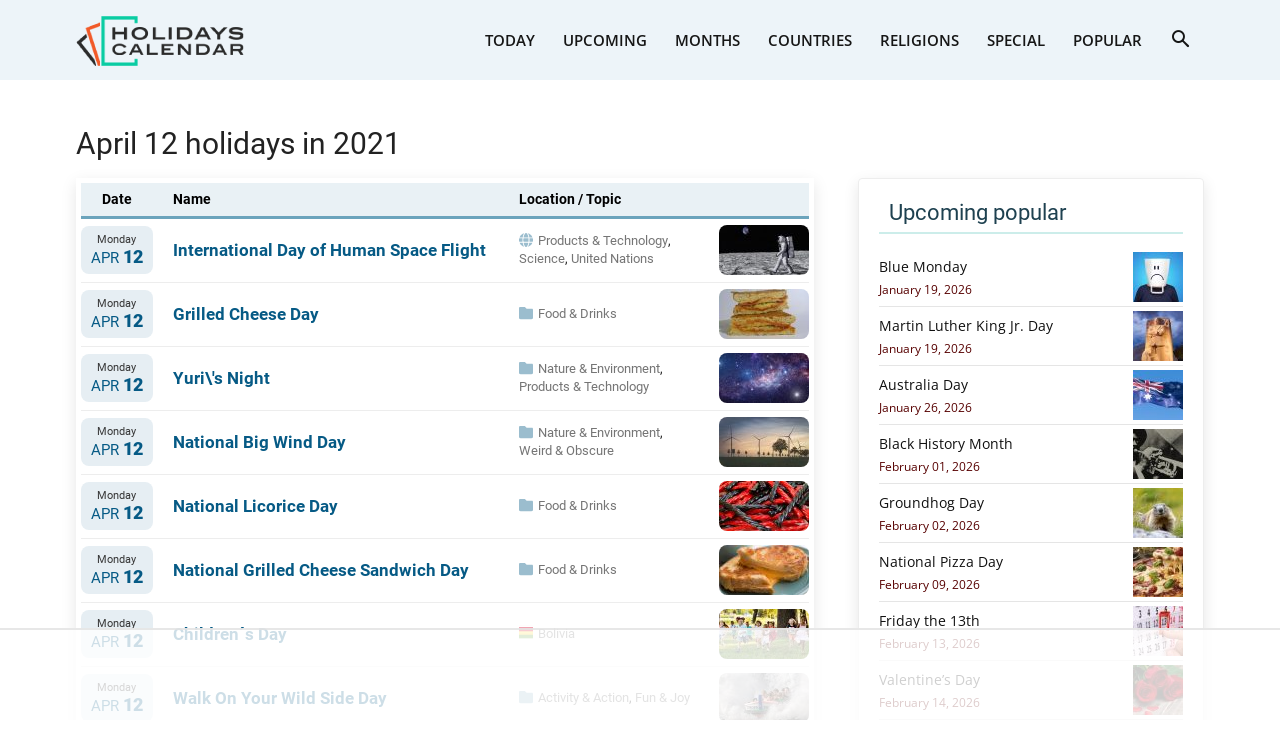

--- FILE ---
content_type: text/html
request_url: https://api.intentiq.com/profiles_engine/ProfilesEngineServlet?at=39&mi=10&dpi=936734067&pt=17&dpn=1&iiqidtype=2&iiqpcid=28ca486f-7e21-47a3-b91c-74c156a8c996&iiqpciddate=1768610927816&pcid=312dba43-49a0-47dd-a1c6-895a15d94d9b&idtype=3&gdpr=0&japs=false&jaesc=0&jafc=0&jaensc=0&jsver=0.33&testGroup=A&source=pbjs&ABTestingConfigurationSource=group&abtg=A&vrref=https%3A%2F%2Fwww.holidayscalendar.com
body_size: 54
content:
{"abPercentage":97,"adt":1,"ct":2,"isOptedOut":false,"data":{"eids":[]},"dbsaved":"false","ls":true,"cttl":86400000,"abTestUuid":"g_9afb3ae6-7365-45e3-8f00-0f0cce5a195a","tc":9,"sid":1296467012}

--- FILE ---
content_type: text/html; charset=utf-8
request_url: https://www.google.com/recaptcha/api2/aframe
body_size: 253
content:
<!DOCTYPE HTML><html><head><meta http-equiv="content-type" content="text/html; charset=UTF-8"></head><body><script nonce="KXy-NVLVDz9JRpC-FZ6piw">/** Anti-fraud and anti-abuse applications only. See google.com/recaptcha */ try{var clients={'sodar':'https://pagead2.googlesyndication.com/pagead/sodar?'};window.addEventListener("message",function(a){try{if(a.source===window.parent){var b=JSON.parse(a.data);var c=clients[b['id']];if(c){var d=document.createElement('img');d.src=c+b['params']+'&rc='+(localStorage.getItem("rc::a")?sessionStorage.getItem("rc::b"):"");window.document.body.appendChild(d);sessionStorage.setItem("rc::e",parseInt(sessionStorage.getItem("rc::e")||0)+1);localStorage.setItem("rc::h",'1768610934522');}}}catch(b){}});window.parent.postMessage("_grecaptcha_ready", "*");}catch(b){}</script></body></html>

--- FILE ---
content_type: text/css
request_url: https://ads.adthrive.com/sites/6585a457576c544a61b32e1c/ads.min.css
body_size: 538
content:
/* White Background For Mobile Sticky Video Player */
.adthrive-collapse-mobile-background {
background-color: #fff!important;
}
.adthrive-top-collapse-close > svg > * {
stroke: black;
font-family: sans-serif;
}
.adthrive-top-collapse-wrapper-video-title,
.adthrive-top-collapse-wrapper-bar a a.adthrive-learn-more-link {
color: #000!important;
}
/* END White Background For Mobile Sticky Video Player */

/* for final sticky SB */
.adthrive-sidebar.adthrive-stuck {
margin-top: 50px;
}
/* for ESSAs */
.adthrive-sticky-sidebar > div {
top: 50px!important;
}

.adthrive-content {
    margin-top: 30px !important;
    margin-bottom: 30px !important;
}

--- FILE ---
content_type: text/plain
request_url: https://rtb.openx.net/openrtbb/prebidjs
body_size: -231
content:
{"id":"7000f4b2-44f2-4fdd-abcc-5446ee313507","nbr":0}

--- FILE ---
content_type: text/plain
request_url: https://rtb.openx.net/openrtbb/prebidjs
body_size: -231
content:
{"id":"a608c9bc-fa9c-4449-bdc2-cb6a5c390dd5","nbr":0}

--- FILE ---
content_type: text/plain
request_url: https://rtb.openx.net/openrtbb/prebidjs
body_size: -231
content:
{"id":"f10e4667-703f-43de-8ca0-3f1db92f2dc4","nbr":0}

--- FILE ---
content_type: text/plain
request_url: https://rtb.openx.net/openrtbb/prebidjs
body_size: -231
content:
{"id":"6f79adaa-1f61-4012-975d-67a49b419efc","nbr":0}

--- FILE ---
content_type: text/plain
request_url: https://rtb.openx.net/openrtbb/prebidjs
body_size: -231
content:
{"id":"fb4be660-38c1-4e1a-8a9a-870eb4a8697c","nbr":0}

--- FILE ---
content_type: text/plain; charset=UTF-8
request_url: https://at.teads.tv/fpc?analytics_tag_id=PUB_17002&tfpvi=&gdpr_consent=&gdpr_status=22&gdpr_reason=220&ccpa_consent=&sv=prebid-v1
body_size: 56
content:
ZGI2YzVjMWUtZGM0MS00YTFjLWE2MzItYWY5MWZiZjU3ZjhiIzAtMw==

--- FILE ---
content_type: text/plain; charset=utf-8
request_url: https://ads.adthrive.com/http-api/cv2
body_size: 12537
content:
{"om":["00xbjwwl","024w7jmn","06htwlxm","08189wfv","0RF6rOHsv7/kzncxnKJSjw==","0aqkbmp0","0av741zl","0b0m8l4f","0b2980m8l4f","0c298picd1q","0cpicd1q","0jdleylc","0l51bbpm","0nkew1d9","0r31j41j","0sm4lr19","0v9iqcb6","0yr3r2xx","1","10011/355d8eb1e51764705401abeb3e81c794","10011/85b3538a4c09b1a734dbf0ebf99843e3","10011/e74e28403778da6aabd5867faa366aee","10011/f6b53abe523b743bb56c2e10883b2f55","10310289136970_462792722","10310289136970_462792724","10310289136970_462792978","10310289136970_559920874","10310289136970_686690145","10ua7afe","11142692","11421740","11509227","11560071","11625846","11707926","1185:1610277379","1185:1610326728","11896988","11999803","119_6200711","119_6208623","119_6213053","11dd30b9-3f66-4bce-b600-4bfa6243761c","12010080","12010084","12010088","12123650","12142259","12151247","12219562","12219633","12219634","124843_8","124844_19","124848_7","124853_7","12491645","12491668","12491684","12850756","12_74_18107025","12_74_18107030","12gfb8kp","13mvd7kb","1453468","14xoyqyz","15a67c63-d66e-40f9-a45e-1410ad2b9f9f","1606221","1610326728","16x7UEIxQu8","17_23391179","17_23391194","17_23391215","17_23391296","17_24104657","17_24104669","17_24104693","17_24104696","17_24104726","17_24104738","17_24632116","17_24632125","17_24683311","17_24683312","17_24683316","17_24683322","17_24696318","17_24696320","17_24696328","17_24696332","17_24696334","17_24696337","17_24766946","17_24766949","17_24766957","17_24766963","17_24766966","17_24766970","17_24766977","17_24766984","17_24766985","17_24767217","17_24767219","17_24767222","17_24767226","17_24767232","17_24767234","17_24767241","17_24767244","17_24767245","17_24767248","17_24767249","17_24767251","17_24767257","17_24767538","17_24767560","17_24767608","17k5v2f6","1832l91i","1891/84814","18ad6000-8606-4cb9-bb73-64cc402ca21f","19204e68-ec98-4a5e-8671-ab854846544c","19298r1igh7","19ob0jxp","19r1igh7","1df14c88-76f0-4462-9018-49e60d5ef1ea","1dwefsfs","1e994224-4f19-4e80-9721-f71d746d6200","1ekh5tp4","1fa99edc-6c8c-463b-99e0-6d6cf4d83d72","1ktgrre1","1m7ow47i","1oawpqmi","1p4k6hot","1sem5ws4","1zjn1epv","1zp8pjcw","1zx7wzcw","202430_200_EAAYACog7t9UKc5iyzOXBU.xMcbVRrAuHeIU5IyS9qdlP9IeJGUyBMfW1N0_","202430_200_EAAYACogIm3jX30jHExW.LZiMVanc.j-uV7dHZ7rh4K3PRdSnOAyBBuRK60_","202430_200_EAAYACogfp82etiOdza92P7KkqCzDPazG1s0NmTQfyLljZ.q7ScyBDr2wK8_","202d4qe7","20421090_200_EAAYACogyy0RzHbkTBh30TNsrxZR28Ohi-3ey2rLnbQlrDDSVmQyBCEE070_","205mlbis","206_262594","206_492063","20747","2132:44125639","2132:44266242","2132:45968072","2132:45999649","2132:45999652","2132:46038615","2132:46039897","2149:12147059","2149:12151096","2149:12156461","2179:585139266317201118","2179:587183202622605216","2179:588463996220411211","2179:588837179414603875","2179:589289985696794383","2179:591283456202345442","2179:594033992319641821","21_rnvjtx7r","2249:581439030","2249:650628516","2249:650628539","2249:672917828","2249:688312715","2249:691925891","2249:694710256","2249:704251784","226226132","2307:00xbjwwl","2307:06htwlxm","2307:0av741zl","2307:0b0m8l4f","2307:0hly8ynw","2307:0is68vil","2307:1m7ow47i","2307:1zp8pjcw","2307:28u7c6ez","2307:2kbya8ki","2307:31yw6nyu","2307:3o9hdib5","2307:4dzk5e51","2307:4qxmmgd2","2307:4yevyu88","2307:5gc3dsqf","2307:64x7dtvi","2307:6wbm92qr","2307:77gj3an4","2307:794di3me","2307:7cmeqmw8","2307:7xb3th35","2307:8fdfc014","2307:8orkh93v","2307:8pksr1ui","2307:8r6lubnd","2307:9925w9vu","2307:9am683nn","2307:9jse9oga","2307:9nex8xyd","2307:9r15vock","2307:a2uqytjp","2307:a566o9hb","2307:avpxpyg2","2307:bj4kmsd6","2307:c1hsjx06","2307:cbg18jr6","2307:ch5fuz3g","2307:clpej29x","2307:cuudl2xr","2307:cv2huqwc","2307:duxvs448","2307:enjhwz1z","2307:f422o4a8","2307:f85ra698","2307:fjp0ceax","2307:g749lgab","2307:gf6myd59","2307:gi2ao982","2307:gj39lalh","2307:hf9ak5dg","2307:hzonbdnu","2307:ib90d3k7","2307:itmaz0g4","2307:jd035jgw","2307:jf0p7mje","2307:jr169syq","2307:lp37a2wq","2307:lt4106cu","2307:m08soeku","2307:mh2a3cu2","2307:n9sgp7lz","2307:o4v8lu9d","2307:ouycdkmq","2307:p1ps5yy7","2307:pm4zty6g","2307:q9plh3qd","2307:rh63nttv","2307:ri85joo4","2307:rnvjtx7r","2307:runvvh7o","2307:sgd7bqgu","2307:t7jqyl3m","2307:tsa21krj","2307:u7p1kjgp","2307:v55v20rw","2307:vtri9xns","2307:w1ws81sy","2307:w7054e9n","2307:wt0wmo2s","2307:xc88kxs9","2307:xxv36f9n","2307:yl0m4qvg","23786257","23786440","2409_15064_70_85445183","2409_15064_70_85808977","2409_15064_70_85808987","2409_15064_70_85809016","2409_15064_70_85809022","2409_15064_70_85809046","2409_25495_176_CR52092919","2409_25495_176_CR52092920","2409_25495_176_CR52092921","2409_25495_176_CR52092922","2409_25495_176_CR52092923","2409_25495_176_CR52092954","2409_25495_176_CR52092956","2409_25495_176_CR52092957","2409_25495_176_CR52092958","2409_25495_176_CR52092959","2409_25495_176_CR52150651","2409_25495_176_CR52153848","2409_25495_176_CR52153849","2409_25495_176_CR52175340","2409_25495_176_CR52178314","2409_25495_176_CR52178315","2409_25495_176_CR52178316","2409_25495_176_CR52186411","2409_25495_176_CR52188001","24525570","24525574","24598434","24694809","25048614","25048620","25_0l51bbpm","25_13mvd7kb","25_4tgls8cg","25_4zai8e8t","25_52qaclee","25_53v6aquw","25_6bfbb9is","25_7jvs1wj8","25_87z6cimm","25_8b5u826e","25_8y2y355b","25_9l06fx6u","25_cfnass1q","25_ctfvpw6w","25_dwjp56fe","25_fjzzyur4","25_hueqprai","25_m2n177jy","25_op9gtamy","25_oz31jrd0","25_pz8lwofu","25_sgaw7i5o","25_sqmqxvaf","25_t34l2d9w","25_ti0s3bz3","25_tqejxuf9","25_utberk8n","25_w3ez2pdd","25_x716iscu","25_xz6af56d","25_yi6qlg3p","25_ztlksnbe","25_zwzjgvpw","262592","262594","2662_183814_8183200","2662_183814_8183203","2662_199916_8153721","2662_199916_8153731","2662_199916_8153732","2662_199916_8153737","2662_200562_7546334","2662_200562_8172720","2662_200562_8172724","2662_200562_8172741","2662_200562_8182931","2662_200562_8182952","2662_200562_8182956","2662_255125_8179376","2676:80207891","2676:85807301","2676:85807307","2676:85807308","2676:85807318","2676:85807320","2676:85807326","2709nr6f","2709prc8","2711_64_11999803","2711_64_12147059","2711_64_12151096","2711_64_12151247","2711_64_12156461","2715_9888_262592","2715_9888_262594","2715_9888_501349","2715_9888_522709","2715_9888_549410","2715_9888_549423","2715_9888_551337","2760:176_CR52092919","2760:176_CR52092920","2760:176_CR52092921","2760:176_CR52092922","2760:176_CR52092923","2760:176_CR52092954","2760:176_CR52092956","2760:176_CR52092958","2760:176_CR52092959","2760:176_CR52150651","2760:176_CR52153848","2760:176_CR52153849","2760:176_CR52175339","2760:176_CR52175340","2760:176_CR52178314","2760:176_CR52178315","2760:176_CR52178316","2760:176_CR52186411","2760:176_CR52186412","2760:176_CR52188001","2760:176_CR52190519","27s3hbtl","28925636","28933536","28u7c6ez","292d53a7-21d3-4f70-baa9-2db9dc6fd9f6","29402249","29414696","29414711","29414845","29451548","2974:8166422","2974:8168473","2974:8168475","2974:8168476","2974:8168479","2974:8168483","2974:8168539","2974:8168540","2974:8168581","2974:8172728","29_695879872","29_695879895","29_695879901","29_696964702","2_206_554478","2be97676-557a-4751-9d1e-7d5f47cd0972","2fb5f20f-177d-443b-9c4c-d421c0a96cdb","2h298dl0sv1","2jjp1phz","2kbya8ki","2v4qwpp9","2wgqelaj","2y5a5qhb","2y8cdpp5","2yvhdypt","3018/00a2f9b9aa9973c7006e0a497a866915","3018/8152a3d9af4ee73837beae3ba50e2c38","306_24525574","306_24696334","306_24767217","306_24767248","308_125203_14","308_125204_11","31qdo7ks","31yw6nyu","32735354","32975686","33107047","3335_133884_702675191","3335_25247_700109379","3335_25247_700109389","3335_25247_700109393","3335_25247_700109399","33419362","33603859","33605403","33605687","33608759","33619361","33627671","34182009","344aefc5-3f8e-4786-a17e-02a586f9e7af","3490:CR52092919","3490:CR52092920","3490:CR52092921","3490:CR52092922","3490:CR52092923","3490:CR52092954","3490:CR52092956","3490:CR52092959","3490:CR52175339","3490:CR52175340","3490:CR52178314","3490:CR52178315","3490:CR52178316","3490:CR52212686","3490:CR52212688","36244654142332672","3646_185414_8687255","3658_136236_9jse9oga","3658_136236_clpej29x","3658_139785_fv85xz0v","3658_149557_1zp8pjcw","3658_15032_wxo15y0k","3658_15078_cuudl2xr","3658_15078_u5zlepic","3658_15866_tsa21krj","3658_15936_31yw6nyu","3658_15936_43igrvcm","3658_16671_T26265953","3658_18152_mwnvongn","3658_184121_00xbjwwl","3658_203382_vtri9xns","3658_23278_T26124374","3658_603555_bj4kmsd6","3658_609000_8pksr1ui","3658_629625_wu5qr81l","3658_67113_gf6myd59","3658_78719_rul4aywh","3658_78719_tzfwpx0v","36_46_11063302","36_46_11125455","36_46_11881007","3702_139777_24765460","3702_139777_24765466","3702_139777_24765468","3702_139777_24765477","3702_139777_24765483","3702_139777_24765489","3702_139777_24765494","3702_139777_24765496","3702_139777_24765500","3702_139777_24765524","3702_139777_24765525","3702_139777_24765527","3702_139777_24765529","3702_139777_24765530","3702_139777_24765531","3702_139777_24765534","3702_139777_24765540","3702_139777_24765546","3702_139777_24765548","3702_139777_24765550","37822346","381513943572","38345500","38557829","3858:9535805","39303318","39364467","39999952","3LMBEkP-wis","3a19xks2","3b4h1yyx","3e9de86b-83ee-4c7d-b85e-b76ec91c4d05","3k7yez81","3o9hdib5","3q49ttf8","3v2n6fcp","3v5u0p3e","3yuxoojp","3z421120o7rkc","4083IP31KS13kodabuilt_2c68b","40867803","409_189392","409_189397","409_189398","409_189405","409_189407","409_189408","409_189409","409_192565","409_216326","409_216362","409_216366","409_216384","409_216386","409_216388","409_216396","409_216402","409_216404","409_216406","409_216407","409_216408","409_216414","409_216416","409_216417","409_216418","409_216421","409_216506","409_216516","409_220149","409_220334","409_223588","409_223589","409_223594","409_223599","409_223601","409_225978","409_225982","409_225983","409_225987","409_225988","409_225990","409_226312","409_226314","409_226321","409_226322","409_226326","409_226327","409_226330","409_226332","409_226336","409_226342","409_226346","409_226347","409_226351","409_226352","409_226354","409_226361","409_226362","409_226364","409_227223","409_227224","409_227226","409_227227","409_227258","409_227260","409_228346","409_228349","409_228354","409_228356","409_228358","409_228362","409_228381","409_228385","409_230714","409_230717","409_230718","409_230721","409_230729","409_230737","409_231792","409_231797","4111IP31KS13kodabuilt","41807621","41cb304b-ca74-4d5b-90b0-144c51476df0","436396566","436396574","43919974","43919984","43919985","439246469228","43a7ptxe","43igrvcm","444361067","44629254","458901553568","45999649","45astvre","46065520-e10b-4fec-b4d6-dcfd6c400b58","46078545","462593142","4642109_46_12123650","4642109_46_12142259","46_12123650","46_12142259","47192068","47839462","47869802","47yfy2kc","481703827","485027845327","48574716","48579735","48617521","48739102","48739106","48877306","49005047","49039749","49064328","49175728","49176617","493f4e4b-76e6-468b-9c11-d281d746bd3c","4941614","4941616","4941618","4947806","49606652","4972638","4972640","49869015","4aqwokyz","4d298zk5e51","4dzk5e51","4fk9nxse","4qks9viz","4qxmmgd2","4tgls8cg","4yevyu88","4zai8e8t","501349","501_76_8b2a12fd-7424-41d8-85dc-7c59e12ddde8","50479792","50525751","507312421","509900559","513182805","51372084","51372397","51432337","514819301","520b39e5-4cf0-45fd-b298-c7f5f920aad9","521_425_203499","521_425_203500","521_425_203501","521_425_203504","521_425_203505","521_425_203506","521_425_203507","521_425_203508","521_425_203509","521_425_203514","521_425_203515","521_425_203517","521_425_203518","521_425_203524","521_425_203525","521_425_203526","521_425_203529","521_425_203530","521_425_203534","521_425_203535","521_425_203536","521_425_203542","521_425_203543","521_425_203544","521_425_203608","521_425_203609","521_425_203619","521_425_203620","521_425_203621","521_425_203622","521_425_203623","521_425_203624","521_425_203626","521_425_203627","521_425_203630","521_425_203632","521_425_203633","521_425_203635","521_425_203636","521_425_203645","521_425_203647","521_425_203650","521_425_203656","521_425_203657","521_425_203659","521_425_203663","521_425_203671","521_425_203673","521_425_203674","521_425_203675","521_425_203677","521_425_203678","521_425_203680","521_425_203681","521_425_203683","521_425_203686","521_425_203687","521_425_203689","521_425_203692","521_425_203693","521_425_203695","521_425_203696","521_425_203700","521_425_203701","521_425_203702","521_425_203703","521_425_203705","521_425_203706","521_425_203708","521_425_203709","521_425_203712","521_425_203714","521_425_203715","521_425_203728","521_425_203729","521_425_203730","521_425_203731","521_425_203732","521_425_203733","521_425_203735","521_425_203736","521_425_203738","521_425_203741","521_425_203742","521_425_203744","521_425_203745","521_425_203750","521_425_203863","521_425_203867","521_425_203868","521_425_203871","521_425_203874","521_425_203876","521_425_203877","521_425_203878","521_425_203879","521_425_203880","521_425_203882","521_425_203885","521_425_203886","521_425_203887","521_425_203889","521_425_203890","521_425_203891","521_425_203892","521_425_203893","521_425_203894","521_425_203897","521_425_203898","521_425_203900","521_425_203901","521_425_203902","521_425_203907","521_425_203908","521_425_203909","521_425_203912","521_425_203917","521_425_203918","521_425_203920","521_425_203921","521_425_203924","521_425_203928","521_425_203929","521_425_203932","521_425_203933","521_425_203934","521_425_203936","521_425_203938","521_425_203941","521_425_203943","521_425_203945","521_425_203946","521_425_203947","521_425_203948","521_425_203949","521_425_203950","521_425_203952","521_425_203956","521_425_203958","521_425_203959","521_425_203961","521_425_203965","521_425_203967","521_425_203969","521_425_203970","521_425_203975","521_425_203976","521_425_203977","521_425_203981","522555","52321815","52721199","52787751","52a60agu","52qaclee","53v6aquw","542854698","54779847","54779856","54779873","54788581","547e3ee9-05af-4485-89e1-fc2c7d754618","54f433cf-f945-44b9-be6d-6e1d5f4e318b","54tt2h8n","5510:8r6lubnd","5510:cymho2zs","5510:emhpbido","5510:kecbwzbd","5510:ls74a5wb","5510:lt4106cu","5510:o5atmw3y","5510:ouycdkmq","5510:pefxr7k2","5510:wxo15y0k","55116643","55167461","55178669","553781220","553781814","553804","554471","554478","5563_66529_OADD2.1315016040998242_1K5NEEJ4HN8Q4JA","5563_66529_OADD2.1316115555006003_1IJZSHRZK43DPWP","5563_66529_OADD2.1316115555006019_1AQHLLNGQBND5SG","5563_66529_OADD2.1316115555006035_1BOR557HKKGBS8T","5563_66529_OADD2.1316115555006067_1AFF9YF5EFIKTFD","5563_66529_OADD2.1318314576104805_1EYNSWSJBARJVWE","5563_66529_OADD2.1321613113157448_15LE1YAJCDGWXY5","5563_66529_OADD2.1323812136496810_1J7WNW64SJ0NI1B","5563_66529_OADD2.1323812136497274_1D8HTHMNMW0HE33","5563_66529_OADD2.1323812136498266_19VO1I9L22YEYIS","5563_66529_OADD2.1324911647936571_1LSIB1P9G0X5U4M","5563_66529_OADD2.1324911647936587_1DY6BY7YN9IJHFZ","5563_66529_OADD2.1326011159790380_1WMLD4HUE15VG23","5563_66529_OADD2.1326011159790428_1XQ974XJWSM50H9","5563_66529_OADD2.1327110671252253_1GA0WX2XBLZBQQE","5563_66529_OADD2.1327110671252269_1DZ6YQJRAO9RZV1","5563_66529_OADD2.1327110671253373_1CW0YAYVGIF381Y","5563_66529_OADD2.7216038222963_163X1V9GDJK1NZYZXG","5563_66529_OADD2.7216038222964_1167KJ7QKWPNTF6JEQ","5563_66529_OADD2.7353135342683_1C1R07GOEMYX1FANED","5563_66529_OADD2.7353135342684_17ZORKIWE2IRN62EZE","5563_66529_OADD2.7353135342687_19MJYHNTPJCXTE106I","5563_66529_OADD2.7353135343668_1BTJB8XRQ1WD0S0520","5563_66529_OADD2.7353135343681_1YX8WDO6MWX12FQQF9","5563_66529_OADD2.7353135343868_1E1TPI30KD80KE1BFE","5563_66529_OADD2.7353135343869_1G0D9YQUG9JX02VYLG","5563_66529_OAIP.104c050e6928e9b8c130fc4a2b7ed0ac","5563_66529_OAIP.12cf26b59abe44b3f96a1e45d53b63cf","5563_66529_OAIP.1a822c5c9d55f8c9ff283b44f36f01c3","5563_66529_OAIP.4d6d464aff0c47f3610f6841bcebd7f0","5563_66529_OAIP.96e934dc5ea38e031a79a4ac0d74d2e2","5563_66529_OAIP.9fe96f79334fc85c7f4f0d4e3e948900","5563_66529_OAIP.b53b41e35b7f513f01b130a91d91ec89","5563_66529_U2VhcmNoQWQjODI4MDczODMzMDgzMzIjMjMzNDYwNjc4NDI4MjI0Ng==","55726194","557_409_216396","557_409_216398","557_409_216406","557_409_216486","557_409_216586","557_409_216596","557_409_220149","557_409_220334","557_409_220343","557_409_220344","557_409_220353","557_409_223589","557_409_223599","557_409_225988","557_409_226312","557_409_228054","557_409_228065","557_409_228105","557_409_228113","557_409_228348","557_409_228353","557_409_228354","557_409_228356","557_409_228362","557_409_228363","557_409_230713","557_409_230714","557_409_230718","557_409_230729","557_409_230731","557_409_231911","557_409_235268","558_93_13mvd7kb","558_93_8pksr1ui","558_93_cv2huqwc","558_93_m2n177jy","558_93_op9gtamy","558_93_oz31jrd0","558_93_pz8lwofu","558_93_rmrep4nh","558_93_tsa21krj","558_93_ztlksnbe","558_93_zwzjgvpw","55965333","56071098","56084240","560_74_18236270","56341213","5636:12023788","56635908","56635945","56635955","5670:7546347","5670:8168475","5670:8168537","5670:8168539","576777115309199355","583652883178231326","589289985696794383","589451478355172056","591283456202345442","5926525161","59664236","59751535","59751569","59751572","59817831","59818357","59873208","59873214","59873222","59873223","59873227","59873230","59873231","5989_91771_694099967","5aa7b426-81b4-4670-8079-e9b8fafd173c","5dd5limo","5ia3jbdy","5mh8a4a2","5sng8ypp","600618969","60638194","609577512","60f5a06w","61082324","61085224","61102880","61210719","61213159","6126589193","613344ix","61524915","616794222","61900466","61916211","61916223","61916225","61916227","61916229","61916243","61932920","61932925","61932933","61932948","61932957","62019442","62019681","62020288","621806751","62187798","62256708","6226505231","6226505239","6226507991","6226508465","6226528713","6226530649","6250_66552_1006776806","6250_66552_1006776816","6250_66552_1006973346","6250_66552_1007272026","6250_66552_1078081054","6250_66552_663113723","6250_66552_663149913","6250_66552_873687556","6250_66552_873717476","62689015","627225143","627227759","627290883","627301267","627309156","627309159","627506494","62785693","628013471","628013474","628015148","628086965","628153053","628153173","628222860","628223277","628359076","628359889","628360579","628360582","628444259","628444349","628444433","628444439","628456310","628456391","628456403","628622163","628622166","628622172","628622178","628622241","628622244","628622250","628683371","628687043","628687157","628687460","628687463","628841673","628990952","629007394","629009180","629167998","629168001","629168010","629168565","629171196","629171202","629255550","629350437","62946736","62946743","62946748","62946751","629488423","62960164","62966845","62977072","62978299","62978305","62980343","62980385","62980391","62981075","629817930","629984747","630137823","6337669c-2e58-4dca-b584-cb789c975045","6365_61796_729220897126","6365_61796_742174851279","6365_61796_784844652399","6365_61796_784880263591","6365_61796_784880274628","6365_61796_785361511621","6365_61796_785452881104","6365_61796_787900185559","6365_61796_792723161914","6365_61796_792800742200","645287520","64x7dtvi","651637446","651637459","651637461","651637462","6536b1e6-bd42-42d5-ab27-3ee535282da6","6547_67916_0WLL5ctY1b2FpmTZ5GSB","6547_67916_471ZJatcYScFAUthvg4W","6547_67916_DV0cUKwSyJwK8ATIPTzf","6547_67916_FqIfSfXkaJnWrRBRk7ch","6547_67916_Hm9N7viKl305WXeJB43b","6547_67916_Tl7LXuNzqY0XrCc0h7ev","6547_67916_WH8e7xtHxAkh5lE8orDZ","6547_67916_Z1dAKGODu0KSfQ57oR4V","6547_67916_dAYDl349LMOuA2pQ6y48","6547_67916_tKifrAc701B49kYABIbB","659216891404","659713728691","66_gkzoa5mgrejlsq0uj96j","670_9916_462792722","670_9916_559920874","670_9916_686690145","679271132","680597458938","680_99480_464327579","680_99480_692218887","680_99480_692219030","680_99480_695879895","680_99480_698281310","680_99480_700109379","680_99480_700109389","680_99480_700109391","680_99480_700109393","680_99480_700109399","683692339","683730753","683738007","683738706","684137347","684141613","684492634","684493019","686051762","688078501","68rseg59","690_99485_1610277379","690_99485_1610326728","694906156","694912939","695233031","695879875","695879889","695879895","695879898","695879901","695879922","695879924","695879935","696314600","696964698","697189859","697189861","697189873","697189882","697189885","697189924","697189925","697189927","697189930","697189936","697189938","697189949","697189954","697189960","697189965","697189985","697189989","697189993","697189999","697190001","697190003","697190006","697190010","697190012","697190014","697190037","697190041","697190072","697190091","697525780","697525781","697525791","697525795","697525805","697525808","697525824","697876985","697876986","697876988","697876994","697876997","697876998","697876999","697877001","697893112","697893306","697893361","697893425","697893453","698475469","698637276","698637292","698637300","699109671","699183155","699812857","6bfbb9is","6c76f859-1038-442d-9ae1-0fc34e17a00f","6l5qanx0","6lmy2lg0","6mrds7pc","6p9v1joo","6u4glzf8","6wbm92qr","700109379","700109383","700109389","700109391","700109393","700109395","700109399","700117713","700737443","701275734","701276081","701277925","701278089","702675162","702675191","702759146","702759441","702759712","702838408","702838417","703930635","703930636","703943411","703943422","704556036","705571350","70_86470613","70_86620920","70_86745262","720234615065","720334099112","72c25314-a417-4260-8b94-82bec0dedc63","730465715401","734732954564","7354_138543_85444937","7354_138543_85445144","7354_138543_85445179","7354_138543_85445183","7354_138543_85445193","7354_138543_85445206","7354_138543_85445223","7354_138543_85807307","7354_138543_85807343","7354_138543_85808977","7354_138543_85808988","7354_138543_85809005","7354_138543_85809010","7354_138543_85809022","7354_138543_85809040","7354_138543_86470635","7354_201087_86745262","7399209","741659629842","74243_74_18268077","74243_74_18268080","74243_74_18268083","74243_74_18298317","74243_74_18310807","74_462792722","74_462792978","74_559920874","74scwdnj","7546344","76e78044-c011-4bdc-8e5f-5493d8587cc5","7732580","77gj3an4","783898192716","78827816","790703534096","794di3me","7969_149355_45999649","7a1d4419-de06-40c2-b906-6c15e64eb819","7cmeqmw8","7fc6xgyo","7g3m152i","7jvs1wj8","7nvw7gw6","7qevw67b","80070421","80070426","80070448","80072827","80072836","80207927","8104634","8124863","81407367","81407500","81407501","81407504","81407505","81407506","8145024","8152859","8152878","8152879","8153731","8153732","8153741","8153743","8153749","8154365","8161137","8168539","8172738","8172741","81783859","81783861","81783862","81783863","81783864","82133854","8341_230731_579199547309811353","8341_230731_585139266317201118","8341_230731_587183202622605216","8341_230731_588366512778827143","8341_230731_588463996220411211","8341_230731_588969843258627169","8341_230731_589289985696794383","8341_230731_589451478355172056","8341_230731_591283456202345442","83443027","83443036","83443809","83443827","83813335","83813336","83813338","85070964","85070967","85070968","85165143","85165144","85445175","85445179","85445183","85445193","85472854","85480699","85807305","85807307","85807308","85808977","85808987","85808997","85809016","85809022","85809034","85809046","85809050","85809052","85809095","85809110","85809113","85809145","85914605","85914606","85943196","85x2bab9","86470625","86509226","86509229","86509952","86509956","86509958","86509959","86620240","86620241","86620308","86620346","86620617","86620778","86620832","86620856","86620897","86620991","86620996","86621032","86621043","86621058","86621325","86621334","86621362","86621370","86621380","86621381","86621422","86621450","86621462","86621525","86621530","86621534","86744972","86744978","86744985","86744990","86745017","86745072","86861995","87z6cimm","8968064","8ax1f5n9","8b57cfb1-ef9a-4ae7-ac07-75302cfbdecc","8b5u826e","8fdfc014","8pksr1ui","8ptlop6y","8r6lubnd","8vnf9hi0","8vv4rx9p","8w4klwi4","8y2y355b","9057/0328842c8f1d017570ede5c97267f40d","9057/0da634e56b4dee1eb149a27fcef83898","9057/211d1f0fa71d1a58cabee51f2180e38f","905bf2ab-6078-4aa6-97f0-f7ff68cf86de","9074_602714_9056/0328842c8f1d017570ede5c97267f40d","90_11928175","90_12219634","90_12452429","90_12491645","90_12491648","90_12491687","90_12552078","90_12850754","90_12850756","9131942","91950640","91950669","91950670","91950694","91950700","9309343","93_cv2huqwc","97fzsz2a","9925w9vu","9ah9v9y9","9d00c20e-7fd7-4515-bd71-406f7718153f","9e1x2zdt","9g0s2gns","9j298se9oga","9l06fx6u","9nex8xyd","9r15vock","9r29815vock","9rqgwgyb","9vykgux1","Banner_cat3__pkg__bat_0_mat_0_20250620_j8JcC","E8gwJoXQrNX8PRib3nnR","JrsFzuidZ27+DKFFRYfoaw==","YlnVIl2d84o","a0oxacu8","a2uqytjp","a55fh6ja","a566o9hb","abhu2o6t","ah70hdon","auyahd87","avpxpyg2","axa2hq5l","axw5pt53","b/ZHs3rLdvwDBq+46Ruzsw==","b1c6c168-419e-4d4d-8e3b-4972a15aa9ec","b3sqze11","b90cwbcd","ba4edcc7-0097-4c79-9151-8a3086932147","bc0afe80-9b07-4635-8e83-bdfa452f1301","bf0da86e-a8c0-452b-a9a8-43d60ee97265","bfcopl4k","bj2984kmsd6","bj4kmsd6","bmp4lbzm","bn278v80","bpdqvav8","c1hsjx06","c22985t9p0u","c25t9p0u","c3dhicuk","c75hp4ji","c7i6r1q4","c97bxeos","cbg18jr6","cd40m5wq","ceo7a1u9","ch5fuz3g","cice9l8r","clpej29x","co17kfxk","cqant14y","cr-0c1hxta6u9vd","cr-1fghe68cu9vd","cr-1oplzoysu9vd","cr-1oplzoysuatj","cr-1oplzoysubwe","cr-1oplzoysubxe","cr-1zv4of0wu9vd","cr-1zv4of0wubwe","cr-3kc0l701ubwe","cr-6ovjht2eu9vd","cr-6ovjht2euatj","cr-6ovjht2eubwe","cr-6ovjht2eubxe","cr-72occ8oluatj","cr-72occ8olubwe","cr-8hpf4y34ubwe","cr-96xuyi1su8rm","cr-97pzzgzrubqk","cr-97y25lzsubqk","cr-98ru5j2qubxf","cr-98ru5j2su8rm","cr-98ru5j2tu8rm","cr-98ru5j2tubxf","cr-98t2xj3uu8rm","cr-99bo9kj0u9vd","cr-9hxzbqc08jrgv2","cr-Bitc7n_p9iw__vat__49i_k_6v6_h_jce2vj5h_I4lo9gokm","cr-Bitc7n_p9iw__vat__49i_k_6v6_h_jce2vj5h_KnXNU4yjl","cr-Bitc7n_p9iw__vat__49i_k_6v6_h_jce2vj5h_Sky0Cdjrj","cr-Bitc7n_p9iw__vat__49i_k_6v6_h_jce2vj5h_ZUFnU4yjl","cr-Bitc7n_p9iw__vat__49i_k_6v6_h_jce2vm6d_DqiOfdjrj","cr-a9s2xe8qubwj","cr-a9s2xe8tubwj","cr-a9s2xf1tubwj","cr-a9s2xf8vubwj","cr-a9s2xgzrubwj","cr-aaqt0j2subwj","cr-aaqt0j4wubwj","cr-aaqt0j5vubwj","cr-aaqt0j7wubwj","cr-aaqt0j8subwj","cr-aaqt0kzrubwj","cr-aav1zg0qubwj","cr-aav1zg0wubwj","cr-aav1zg1rubwj","cr-aav22g0qubwj","cr-aav22g0subwj","cr-aav22g0wubwj","cr-aav22g1pubwj","cr-aav22g1subwj","cr-aav22g1xubwj","cr-aav22g2rubwj","cr-aav22g2uubwj","cr-aav22g2wubwj","cr-aav22g3uubwj","cr-aavwye0vubwj","cr-aawz1i2qubwj","cr-aawz1i2subwj","cr-aawz1i2tubwj","cr-aawz1i3xubwj","cr-aawz2m3rubwj","cr-aawz2m3yubwj","cr-aawz2m4qubwj","cr-aawz2m4subwj","cr-aawz2m4uubwj","cr-aawz2m4wubwj","cr-aawz2m4yubwj","cr-aawz2m5wubwj","cr-aawz2m6wubwj","cr-aawz2m7tubwj","cr-aawz2m7uubwj","cr-aawz2m7xubwj","cr-aawz2m7yubwj","cr-aawz3f0pubwj","cr-aawz3f0wubwj","cr-aawz3f1subwj","cr-aawz3f1yubwj","cr-aawz3f2subwj","cr-aawz3f2tubwj","cr-aawz3f3uubwj","cr-aawz3f3xubwj","cr-aawz3f4uubwj","cr-aawz3i2xubwj","cr-aawz3i3yubwj","cr-aawz3i5rubwj","cr-adge6sszu9vd","cr-bfdkgx8ruatj","cr-c5zb4r7iu9vd","cr-c5zb4r7iubxe","cr-ccr05f6rv7uiu","cr-ccr05f6rv7vjv","cr-ccr05f8w17uiu","cr-ccr05f8w17vjv","cr-dby2yd7wx7tmu","cr-eevz5d0ty7tmu","cr-etupep94u9vd","cr-etupep94uatj","cr-g7xv5h7qvft","cr-g7xv5j0qvft","cr-gg2v4iew37rgv2","cr-ghun4f53u9vd","cr-ghun4f53uatj","cr-ghun4f53ubwe","cr-ghun4f53ubxe","cr-h6q46o706lrgv2","cr-hxf9stx0uatj","cr-jptdi5cvubwe","cr-kz4ol95lu9vd","cr-kz4ol95lubwe","cr-lg354l2uvergv2","cr-n352w0abu9vd","cr-n352w0abuatj","cr-p03jl497u9vd","cr-p03jl497uatj","cr-p03jl497ubwe","cr-p03jl497ubxe","cr-pdu3rl4xu9vd","cr-pdu3rl4xuatj","cr-pdu3rl4xubwe","cr-ptd6scc4u9vd","cr-ptd6scc4uatj","cr-ptd6scc4ubwe","cr-qh64pkvtu9vd","cr-sk1vaer4u9vd","cr-sk1vaer4ubwe","cr-submez76u9vd","cr-submez76uatj","cr-submez76ubwe","cr-u8cu3kinu9vd","cr-w5suf4cpuatj","cr-w5suf4cpubwe","cr-wvy9pnlnuatj","cr-wvy9pnlnubxe","cr-x5xes1eju9vd","cr-x5xes1ejubwe","cr-xu1ullzyu9vd","cr-xu1ullzyuatj","cr-xu1ullzyubwe","cr-zdcy8k12ubxe","cr-zsg7lhm6u9vd","csa082xz","cuudl2xr","cv2982huqwc","cv2huqwc","cymho2zs","czt3qxxp","d1131757-62e2-489b-bffa-ce1141d6ecad","d4pqkecm","d8ijy7f2","da7f600a-43a6-4851-9d79-85201ed61dab","daw00eve","de12367e-51ea-42b2-9ae4-d37874d87e84","dif1fgsg","dkauyk7l","dmoplxrm","dttupnse","duxvs448","dwghal43","dwjp56fe","dxqefrvi","e1a2wlmi","e2c76his","e2qeeuc5","e39ec77a-d716-4ebd-b0d8-99d5be220bef","e6218850-6b89-4db5-bd3d-74662fad0a07","e6f801ca-4f50-4bf8-9615-dc71c4003443","e82de6b9-eb88-46d9-8848-4e074622bbdc","e8n9ryop","ea104df9-bca1-4e7b-b7c9-dee4b457d327","eb9vjo1r","ec84252d-5b77-43a0-aacc-605fb954cbd6","ecb41ed3-3e59-40c1-9313-a168c89ef60c","ee1d3ee8-7d29-49e3-9f50-554095112c02","ekocpzhh","emhpbido","enjhwz1z","extremereach_creative_76559239","ey0u83c2","ey8vsnzk","f0u03q6w","f3craufm","f85ra698","f9298zmsi7x","f9d1a811-931e-4772-8a83-d759bfb252bf","faia6gj7","feueU8m1y4Y","fgrpby3o","fjp0ceax","fjzzyur4","fmmrtnw7","ftguiytk","fv85xz0v","fwpo5wab","fy298bdgtuw","g31jnagh","g529811rwow","g749lgab","g88ob0qg","ge4000vb","ge4kwk32","gf6myd59","gjwam5dw","gnm8sidp","gr2aoieq","h4b0xkmx","h4x8d2p8","h5p8x4yp","hf2989ak5dg","hf9ak5dg","hf9btnbz","hgrz3ggo","higxna5p","hms0ftun","hs251wlc","hu2988cf63l","hu8cf63l","hueqprai","hx1ws29n","hxxrc6st","hzonbdnu","i2aglcoy","i776wjt4","i8q65k6g","i90isgt0","iaqttatc","ib90d3k7","ikl4zu8e","iqe06xzw","is1l9zv2","itaqmlds","iti1dt76","itmaz0g4","j33prfbe","j39smngx","j5j8jiab","j6rba5gh","jczkyd04","jd035jgw","jf0p7mje","jksxppf8","jr169syq","jr298169syq","jx298rvgonh","jxrvgonh","k2gvmi4i","k37d20v0","k7qp6joc","kgqovbkw","kk5768bd","klqiditz","kniwm2we","knoebx5v","ksrdc5dk","kx5rgl0a","kxyuk60y","kz8629zd","l4fh84wa","l4k37g7y","l9lq7592","l9xck988","lc408s2k","ldw6o4cm","ljai1zni","lm298khu9q3","lmkhu9q3","lp37a2wq","lqik9cb3","ls74a5wb","ls8qobn6","lt4106cu","lui7w03k","m2n177jy","m3rl0p17","m4298xt6ckm","m4xt6ckm","mOAmgFeLhpXgVdXDh8h37Q==","mh2a3cu2","mk19vci9","mn537fcq","mne39gsk","mtsc0nih","mw298nvongn","mwdyi6u5","mwnvongn","n02986kpcfp","n3egwnq7","n9sgp7lz","na2pno8k","nbtb6zk3","nfwtficq","nfz6evy6","nn71e0z5","npkuvcja","nrs1hc5n","ns92t3ad","nv0uqrqm","o2s05iig","o705c5j6","o9vnhw4a","oc298zmkbuu","ocvw1ibc","oe31iwxh","offogevi","ofoon6ir","op9gtamy","ot91zbhz","ouycdkmq","ov298eppo2h","oz31jrd0","pi2986u4hm4","pi6u4hm4","po1pucm2","poc1p809","prq4f8da","ptb9camj","pyknyft8","pz8lwofu","pzgd3hum","q0eDVM5+m0CR7ZqJ2kxA+A==","q7tzkqp6","q9plh3qd","qb8hi5il","qc6w6bra","qffuo3l3","qp002yqd","qqvgscdx","qsssq7ii","quk7w53j","qv298lojyqt","qx169s69","r3298co354x","r35763xz","r3co354x","rg7owlhj","rh63nttv","ri29885joo4","ri85joo4","riaslz7g","risjxoqk","rm298rep4nh","rmrep4nh","rmrlx10n","rnvjtx7r","rr298likvt1","rr8j1gh9","rrlikvt1","runvvh7o","rxj4b6nw","s4s41bit","sagk476t","sgd7bqgu","sk3ffy7a","sk4ge5lf","sl8m2i0l","st298jmll2q","t2298dlmwva","t2dlmwva","t2sszf97","t34l2d9w","t4zab46q","t58zjs8i","t69sf2tp","t7jqyl3m","teg4hf1e","ti0s3bz3","tjhavble","tqejxuf9","tsa21krj","tsf8xzNEHyI","tzfwpx0v","u0vuonc6","u17dcovi","u30fsj32","u49prhd5","u5zlepic","u7p1kjgp","ud298a4zi8x","uda4zi8x","uf421121w5du5","uf7vbcrs","uf9j7aoe","uhebin5g","ujqkqtnh","uli7euvu","urut9okb","usle8ijx","ut42112berk8n","utberk8n","uwbokqxg","v55v20rw","v6jdn8gd","v6qt489s","v8cahio3","vduh3dsy","ven7pu1c","vf0dq19q","vj7hzkpp","vk7simkb","vntg5tj3","vtnlq9d0","vtri9xns","vtwgy72c","w1298ws81sy","w1ws81sy","w4bnsnfn","w6eb7c37","w82ynfkl","w9z4nv6x","waryafvp","wbz5nuns","wk8exctl","wn2a3vit","wpkv7ngm","wt0wmo2s","wt2980wmo2s","wu5qr81l","wxfnrapl","x1aipl6t","x420t9me","x716iscu","x7jnfgrn","x9yz5t0i","xbw1u79v","xdaezn6y","xgzzblzl","xtxa8s2d","xwhet1qh","xxv36f9n","xz9ajlkq","y141rtv6","y2b8ch3z","y51tr986","ya0mey82","ya4kstni","ygmhp6c6","yi6qlg3p","yl0m4qvg","yl9likui","yq5t5meg","zi298bvsmsx","zmrf3d2x","zn3r9acx","ztlksnbe","zw6jpag6","zwzjgvpw","7979132","7979135"],"pmp":[],"adomains":["1md.org","a4g.com","about.bugmd.com","acelauncher.com","adameve.com","adelion.com","adp3.net","advenuedsp.com","aibidauction.com","aibidsrv.com","akusoli.com","allofmpls.org","arkeero.net","ato.mx","avazutracking.net","avid-ad-server.com","avid-adserver.com","avidadserver.com","aztracking.net","bc-sys.com","bcc-ads.com","bidderrtb.com","bidscube.com","bizzclick.com","bkserving.com","bksn.se","brightmountainads.com","bucksense.io","bugmd.com","ca.iqos.com","capitaloneshopping.com","cdn.dsptr.com","clarifion.com","clean.peebuster.com","cotosen.com","cs.money","cwkuki.com","dallasnews.com","dcntr-ads.com","decenterads.com","derila-ergo.com","dhgate.com","dhs.gov","digitaladsystems.com","displate.com","doyour.bid","dspbox.io","envisionx.co","ezmob.com","fla-keys.com","fmlabsonline.com","g123.jp","g2trk.com","gadgetslaboratory.com","gadmobe.com","getbugmd.com","goodtoknowthis.com","gov.il","grosvenorcasinos.com","guard.io","hero-wars.com","holts.com","howto5.io","http://bookstofilm.com/","http://countingmypennies.com/","http://fabpop.net/","http://folkaly.com/","http://gameswaka.com/","http://gowdr.com/","http://gratefulfinance.com/","http://outliermodel.com/","http://profitor.com/","http://tenfactorialrocks.com/","http://vovviral.com/","https://instantbuzz.net/","https://www.royalcaribbean.com/","ice.gov","imprdom.com","justanswer.com","liverrenew.com","longhornsnuff.com","lovehoney.com","lowerjointpain.com","lymphsystemsupport.com","meccabingo.com","media-servers.net","medimops.de","miniretornaveis.com","mobuppsrtb.com","motionspots.com","mygrizzly.com","myiq.com","myrocky.ca","national-lottery.co.uk","nbliver360.com","ndc.ajillionmax.com","nibblr-ai.com","niutux.com","nordicspirit.co.uk","notify.nuviad.com","notify.oxonux.com","own-imp.vrtzads.com","paperela.com","paradisestays.site","parasiterelief.com","peta.org","pfm.ninja","photoshelter.com","pixel.metanetwork.mobi","pixel.valo.ai","plannedparenthood.org","plf1.net","plt7.com","pltfrm.click","printwithwave.co","privacymodeweb.com","rangeusa.com","readywind.com","reklambids.com","ri.psdwc.com","royalcaribbean.com","royalcaribbean.com.au","rtb-adeclipse.io","rtb-direct.com","rtb.adx1.com","rtb.kds.media","rtb.reklambid.com","rtb.reklamdsp.com","rtb.rklmstr.com","rtbadtrading.com","rtbsbengine.com","rtbtradein.com","saba.com.mx","safevirus.info","securevid.co","seedtag.com","servedby.revive-adserver.net","shift.com","simple.life","smrt-view.com","swissklip.com","taboola.com","tel-aviv.gov.il","temu.com","theoceanac.com","track-bid.com","trackingintegral.com","trading-rtbg.com","trkbid.com","truthfinder.com","unoadsrv.com","usconcealedcarry.com","uuidksinc.net","vabilitytech.com","vashoot.com","vegogarden.com","viewtemplates.com","votervoice.net","vuse.com","waardex.com","wapstart.ru","wayvia.com","wdc.go2trk.com","weareplannedparenthood.org","webtradingspot.com","www.royalcaribbean.com","xapads.com","xiaflex.com","yourchamilia.com"]}

--- FILE ---
content_type: text/plain
request_url: https://rtb.openx.net/openrtbb/prebidjs
body_size: -87
content:
{"id":"84dec488-cc9c-44ae-aed8-88fbbb9373f3","nbr":0}